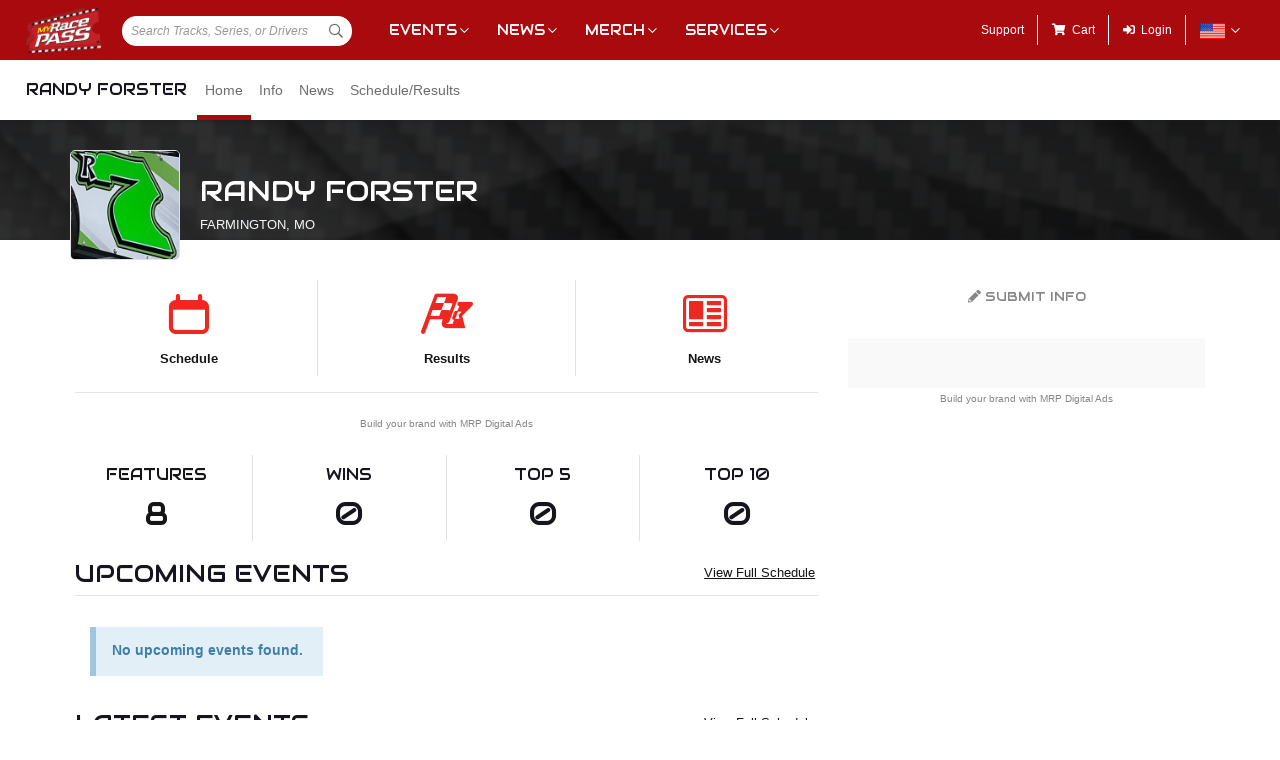

--- FILE ---
content_type: text/html; charset=utf-8
request_url: https://www.google.com/recaptcha/api2/aframe
body_size: 270
content:
<!DOCTYPE HTML><html><head><meta http-equiv="content-type" content="text/html; charset=UTF-8"></head><body><script nonce="SK5PCEW6UFYxBTpklgU9xQ">/** Anti-fraud and anti-abuse applications only. See google.com/recaptcha */ try{var clients={'sodar':'https://pagead2.googlesyndication.com/pagead/sodar?'};window.addEventListener("message",function(a){try{if(a.source===window.parent){var b=JSON.parse(a.data);var c=clients[b['id']];if(c){var d=document.createElement('img');d.src=c+b['params']+'&rc='+(localStorage.getItem("rc::a")?sessionStorage.getItem("rc::b"):"");window.document.body.appendChild(d);sessionStorage.setItem("rc::e",parseInt(sessionStorage.getItem("rc::e")||0)+1);localStorage.setItem("rc::h",'1768611357035');}}}catch(b){}});window.parent.postMessage("_grecaptcha_ready", "*");}catch(b){}</script></body></html>